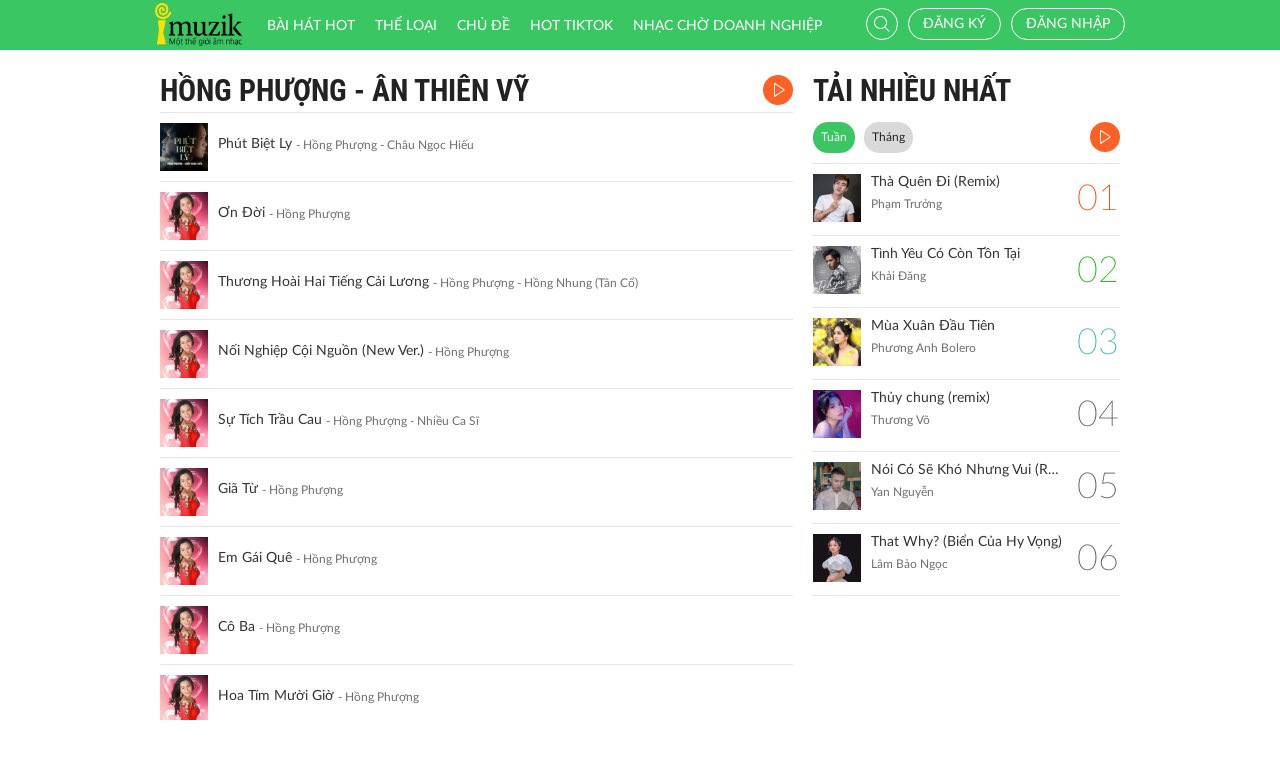

--- FILE ---
content_type: text/html; charset=UTF-8
request_url: http://imuzik.viettel.vn/bai-hat-cung-ca-si/ngau-hung-qua-cau-remix/1
body_size: 9156
content:
<!DOCTYPE html>
<html lang="vi">
    <head>
        <meta charset="UTF-8">
        <meta http-equiv="X-UA-Compatible" content="IE=edge">
        <meta content='width=device-width, initial-scale=1.0, maximum-scale=1.0, user-scalable=0' name='viewport' />
        <meta content="462996843754261" property="fb:app_id">
        <meta name = "format-detection" content = "telephone=no">
        <meta name="csrf-param" content="_csrf">
    <meta name="csrf-token" content="dU4tQ1pSeW9CJ3QUEjwsMBQnXyEOYS47QAxyJhMCHV0jeh5uaTwXVg==">
        <title>Hồng Phượng - Ân Thiên Vỹ</title>
        <link href="/css/bootstrap.min.css" rel="stylesheet">
<link href="/css/initialize.css" rel="stylesheet">
<link href="/css/imuzik.css?v=1.6" rel="stylesheet">
<link href="/css/jquery.mmenu.css" rel="stylesheet">
<link href="/css/jquery.jscrollpane.css" rel="stylesheet">
<link href="/css/owl.carousel.min.css" rel="stylesheet">
<link href="/css/font-awesome.css" rel="stylesheet">
<link href="/css/jquery.datetimepicker.css" rel="stylesheet">
<link href="/css/jquery-confirm.min.css" rel="stylesheet">
<link href="/css/coder-update.css?v=1.11" rel="stylesheet">        <!-- Global site tag (gtag.js) - Google Analytics -->
        <script async src="https://www.googletagmanager.com/gtag/js?id=UA-149136265-1"></script>
        <script>
            window.dataLayer = window.dataLayer || [];
            function gtag() {
                dataLayer.push(arguments);
            }
            gtag('js', new Date());

            gtag('config', 'UA-149136265-1');
        </script>
		<!-- Google Tag Manager -->
		<script>(function(w,d,s,l,i){w[l]=w[l]||[];w[l].push({'gtm.start':
		new Date().getTime(),event:'gtm.js'});var f=d.getElementsByTagName(s)[0],
		j=d.createElement(s),dl=l!='dataLayer'?'&l='+l:'';j.async=true;j.src=
		'https://www.googletagmanager.com/gtm.js?id='+i+dl;f.parentNode.insertBefore(j,f);
		})(window,document,'script','dataLayer','GTM-5JW8D9G');</script>
		<!-- End Google Tag Manager -->
    </head>
    <body>
                <div id="fb-root"></div>
        <div class="header navbar-fixed-top-mobile">
    <div class="container">
        <div class="row">

                        <nav class="navbar navbar-default navbar-imuzik">
                <!-- Brand and toggle get grouped for better mobile display -->
                <div class="navbar-header">
                                        <button type="button" class="navbar-toggle collapsed">
                        <span class="sr-only">Toggle navigation</span>
                        <span class="icon-bar"></span>
                        <span class="icon-bar"></span>
                        <span class="icon-bar"></span>
                    </button>
                    <a class="navbar-brand" href="/"><img alt="Brand" src="/images/chplay.png" height="43"></a>

                                        <a class="app-download-link" href="https://goo.gl/69CGKp">
                        <img src="/images/arrow-down.svg" style="height: 11px;margin-bottom: 2px;"> APP
                    </a>
                    <span class="search-mobile btn-search">
                        <i class="fa icon-search2"></i>
                    </span>
                </div>

                <ul class="nav navbar-nav navbar-right">
                                            <li>
                            <p class="txt-hide"><br></p>
                            <a href="javascript:void(0);" class="btn-imuzik link-01" id="main-msisdn-user" onclick="$('#id02').modal('show');">Đăng ký</a>
                            <p class="txt-hide">hoặc</p>
                        </li>
                        <li id="li-user-logout">
                            <a href="javascript:void(0);" class="link-01 user-login">Đăng nhập</a>
                        </li>
                                                            <li >
                        <a href="/menu-ca-nhan" class="text">

                                                    </a>
                    </li>
                    <div style="display: none;">
                        <input type="file" id="user-avatar-upload-mobile" accept="image/*"/>
                    </div>
                </ul>

                <!-- Collect the nav links, forms, and other content for toggling -->
                <div class="collapse navbar-collapse">
                    <div class="scroll-menu">
                        <ul class="nav navbar-nav anchor-change-1">
                                                                                                                <li class=""><a href="/bang-xep-hang"><i class="fa icon-broad"></i> Bài hát HOT</a></li>

                            
                            <li class="sang-tao"><a href="/bang-xep-hang?active=sang-tao"><i class="fa fa-music"></i> Sáng tạo</a></li>

                            <li class=""><a href="/the-loai"><i class="fa icon-music"></i> Thể loại</a></li>
                            <li class=""><a href="/chu-de"><i class="fa fa-sun-o"></i> Chủ đề</a></li>

                                                            <li class=""><a href="/hot-tiktok"><i class="fa icon-broad"></i>HOT TIKTOK</a></li>
                                                                                    <!--                                <li class="--><!--"><a href="/tin-tuc"><i class="fa icon-global"></i> Tin tức</a></li>-->
                                                        <!--                                <li class="--><!--"><a href="/huong-dan-su-dung"><i class="fa icon-faq"></i> Hướng dẫn</a></li>-->
                                                                                    <li class=" fb-box" >
                                <a class=" btn-fb" target="_blank" href="https://www.facebook.com/nhaccho.imuzik/?fref=ts" title="Imuzik Fanpage">
                                    <img width="20" class="" src="/images/fb-icon2x.png"/>Facebook
                                </a>
                            </li>
                            <li class=""><a href="https://doanhnghiep.imuzik.vn/" target="_blank"><i class="fa icon-broad"></i>Nhạc chờ doanh nghiệp</a></li>
                        </ul>
                        

                    </div>
                    <div class="navbar-right-tablet">
                        <div class="wrap-content">
                            <form id="search-nav-form" autocomplete="off" class="navbar-form pull-left" action="/search/index" method="get">
                                <div class="input-group">
                                    <span class="input-group-addon">
                                        <button type="submit" class="btn btn-default"><i class="fa icon-search2"></i></button>
                                    </span>
                                    <input id="keyword" name="k" type="search" class="form-control" value="" maxlength="50" placeholder="Nhập tên bài hát hoặc mã nhạc chờ..">
                                </div>
                            </form>
                            <span class="fa icon-on-off-search" title="Tìm kiếm"></span>
                        </div>
                    </div>

                </div><!-- /.navbar-collapse -->

                <div class="close-menu"></div>

            </nav>
        </div>
    </div>
</div>        <!--Popup confirm policy-->
        <div class="wrap-content">
            <div class="container">  
                <div class="row">    
                                                                                <div class="col-lg-8 col-md-8 col-sm-12 ">
    <div class="scroll mdl-1 mdl-songs">
        <div class="title">
            <samp href="javascript:void(0);" class="txt"> Hồng Phượng - Ân Thiên Vỹ</samp>
                            <a href="javascript:void(0);" class="bg-color-01 listen-all song-playlist listen-all2">
                    <i class="fa icon-play2"></i>
                </a>
                    </div>
                        <div class="media  " id="media-2159753"
         media_path="http://imedia.imuzik.com.vn/media2/songs/song/5c/cc/c5/691a82d6ca627.mp3">
        <div class="media-left">
            <a class="media-image" href="/bai-hat/pkdhhc4y-phut-biet-ly">
                <img class="media-object" src="http://imedia.imuzik.com.vn/media2/images/song/fb/47/7f/691a82d7556dd.jpg" width="48" alt="..." onerror="this.onerror=null;this.src='/images/4x4.png';">
                <span class="fa icon-playing"></span>
            </a>
        </div>
        <div class="media-body special-text">
            <div class="wrap-song">
                <a href="/bai-hat/pkdhhc4y-phut-biet-ly" class="song-name ellipsis" title="Phút Biệt Ly">Phút Biệt Ly</a>
                <span class="singer-name ellipsis" title="Hồng Phượng - Châu Ngọc Hiếu">Hồng Phượng - Châu Ngọc Hiếu</span>
            </div>
        </div>
<!--        <div class="media-right">
            <div class="right-info">
                <span class="viewer"><i class="fa icon-headphone"></i></span>
            </div>
        </div>-->
        <div class="link-more-mobile">
            <i class="fa icon-more"></i>
            <i class="fa fa-close"></i>
        </div>
        <div class="overlay">
            <a href="/bai-hat/pkdhhc4y-phut-biet-ly" class="bg-color-01 play-me" title="Play"><i class="fa icon-play2"></i></a>
            <a href="javascript:void(0);" class="bg-color-03 user" id="2159753" song_id="2159753">
                                    <i class="fa fa-heart-o" title="Thích"></i>
                 
            </a>
            <a title="Chia sẻ" name="fb_share" class="bg-color-05" href="https://facebook.com/sharer.php?u=imuzik.viettel.vn/bai-hat/pkdhhc4y-phut-biet-ly"><i class="fa icon-share"></i></a>
        </div>

    </div>
         <div class="media  " id="media-2159731"
         media_path="http://imedia.imuzik.com.vn/media2/songs/song/d9/e9/9d/6918901f32ce8.mp3">
        <div class="media-left">
            <a class="media-image" href="/bai-hat/on-doi">
                <img class="media-object" src="http://imedia.imuzik.com.vn/media2/images/song/07/22/20/69189020dea82.jpg" width="48" alt="..." onerror="this.onerror=null;this.src='/images/4x4.png';">
                <span class="fa icon-playing"></span>
            </a>
        </div>
        <div class="media-body special-text">
            <div class="wrap-song">
                <a href="/bai-hat/on-doi" class="song-name ellipsis" title="Ơn Đời">Ơn Đời</a>
                <span class="singer-name ellipsis" title="Hồng Phượng">Hồng Phượng</span>
            </div>
        </div>
<!--        <div class="media-right">
            <div class="right-info">
                <span class="viewer"><i class="fa icon-headphone"></i></span>
            </div>
        </div>-->
        <div class="link-more-mobile">
            <i class="fa icon-more"></i>
            <i class="fa fa-close"></i>
        </div>
        <div class="overlay">
            <a href="/bai-hat/on-doi" class="bg-color-01 play-me" title="Play"><i class="fa icon-play2"></i></a>
            <a href="javascript:void(0);" class="bg-color-03 user" id="2159731" song_id="2159731">
                                    <i class="fa fa-heart-o" title="Thích"></i>
                 
            </a>
            <a title="Chia sẻ" name="fb_share" class="bg-color-05" href="https://facebook.com/sharer.php?u=imuzik.viettel.vn/bai-hat/on-doi"><i class="fa icon-share"></i></a>
        </div>

    </div>
         <div class="media  " id="media-2159730"
         media_path="http://imedia.imuzik.com.vn/media2/songs/song/f2/90/0f/69188fcebb186.mp3">
        <div class="media-left">
            <a class="media-image" href="/bai-hat/p4zydrw8-thuong-hoai-hai-tieng-cai-luong">
                <img class="media-object" src="http://imedia.imuzik.com.vn/media2/images/song/df/d2/2d/69188fcf50369.jpg" width="48" alt="..." onerror="this.onerror=null;this.src='/images/4x4.png';">
                <span class="fa icon-playing"></span>
            </a>
        </div>
        <div class="media-body special-text">
            <div class="wrap-song">
                <a href="/bai-hat/p4zydrw8-thuong-hoai-hai-tieng-cai-luong" class="song-name ellipsis" title="Thương Hoài Hai Tiếng Cải Lương">Thương Hoài Hai Tiếng Cải Lương</a>
                <span class="singer-name ellipsis" title="Hồng Phượng - Hồng Nhung (Tân Cổ)">Hồng Phượng - Hồng Nhung (Tân Cổ)</span>
            </div>
        </div>
<!--        <div class="media-right">
            <div class="right-info">
                <span class="viewer"><i class="fa icon-headphone"></i></span>
            </div>
        </div>-->
        <div class="link-more-mobile">
            <i class="fa icon-more"></i>
            <i class="fa fa-close"></i>
        </div>
        <div class="overlay">
            <a href="/bai-hat/p4zydrw8-thuong-hoai-hai-tieng-cai-luong" class="bg-color-01 play-me" title="Play"><i class="fa icon-play2"></i></a>
            <a href="javascript:void(0);" class="bg-color-03 user" id="2159730" song_id="2159730">
                                    <i class="fa fa-heart-o" title="Thích"></i>
                 
            </a>
            <a title="Chia sẻ" name="fb_share" class="bg-color-05" href="https://facebook.com/sharer.php?u=imuzik.viettel.vn/bai-hat/p4zydrw8-thuong-hoai-hai-tieng-cai-luong"><i class="fa icon-share"></i></a>
        </div>

    </div>
         <div class="media  " id="media-2159729"
         media_path="http://imedia.imuzik.com.vn/media2/songs/song/9e/76/69/69188f6a0e3de.mp3">
        <div class="media-left">
            <a class="media-image" href="/bai-hat/noi-nghiep-coi-nguon-new-ver">
                <img class="media-object" src="http://imedia.imuzik.com.vn/media2/images/song/25/8c/c2/69188f6a88d3b.jpg" width="48" alt="..." onerror="this.onerror=null;this.src='/images/4x4.png';">
                <span class="fa icon-playing"></span>
            </a>
        </div>
        <div class="media-body special-text">
            <div class="wrap-song">
                <a href="/bai-hat/noi-nghiep-coi-nguon-new-ver" class="song-name ellipsis" title="Nối Nghiệp Cội Nguồn (New Ver.)">Nối Nghiệp Cội Nguồn (New Ver.)</a>
                <span class="singer-name ellipsis" title="Hồng Phượng">Hồng Phượng</span>
            </div>
        </div>
<!--        <div class="media-right">
            <div class="right-info">
                <span class="viewer"><i class="fa icon-headphone"></i></span>
            </div>
        </div>-->
        <div class="link-more-mobile">
            <i class="fa icon-more"></i>
            <i class="fa fa-close"></i>
        </div>
        <div class="overlay">
            <a href="/bai-hat/noi-nghiep-coi-nguon-new-ver" class="bg-color-01 play-me" title="Play"><i class="fa icon-play2"></i></a>
            <a href="javascript:void(0);" class="bg-color-03 user" id="2159729" song_id="2159729">
                                    <i class="fa fa-heart-o" title="Thích"></i>
                 
            </a>
            <a title="Chia sẻ" name="fb_share" class="bg-color-05" href="https://facebook.com/sharer.php?u=imuzik.viettel.vn/bai-hat/noi-nghiep-coi-nguon-new-ver"><i class="fa icon-share"></i></a>
        </div>

    </div>
         <div class="media  " id="media-2159728"
         media_path="http://imedia.imuzik.com.vn/media2/songs/song/cb/b3/3c/69188f1d68287.mp3">
        <div class="media-left">
            <a class="media-image" href="/bai-hat/vfxcnn9r-su-tich-trau-cau">
                <img class="media-object" src="http://imedia.imuzik.com.vn/media2/images/song/e3/fe/ee/69188f1e05ae7.jpg" width="48" alt="..." onerror="this.onerror=null;this.src='/images/4x4.png';">
                <span class="fa icon-playing"></span>
            </a>
        </div>
        <div class="media-body special-text">
            <div class="wrap-song">
                <a href="/bai-hat/vfxcnn9r-su-tich-trau-cau" class="song-name ellipsis" title="Sự Tích Trầu Cau">Sự Tích Trầu Cau</a>
                <span class="singer-name ellipsis" title="Hồng Phượng - Nhiều Ca Sĩ">Hồng Phượng - Nhiều Ca Sĩ</span>
            </div>
        </div>
<!--        <div class="media-right">
            <div class="right-info">
                <span class="viewer"><i class="fa icon-headphone"></i></span>
            </div>
        </div>-->
        <div class="link-more-mobile">
            <i class="fa icon-more"></i>
            <i class="fa fa-close"></i>
        </div>
        <div class="overlay">
            <a href="/bai-hat/vfxcnn9r-su-tich-trau-cau" class="bg-color-01 play-me" title="Play"><i class="fa icon-play2"></i></a>
            <a href="javascript:void(0);" class="bg-color-03 user" id="2159728" song_id="2159728">
                                    <i class="fa fa-heart-o" title="Thích"></i>
                 
            </a>
            <a title="Chia sẻ" name="fb_share" class="bg-color-05" href="https://facebook.com/sharer.php?u=imuzik.viettel.vn/bai-hat/vfxcnn9r-su-tich-trau-cau"><i class="fa icon-share"></i></a>
        </div>

    </div>
         <div class="media  " id="media-2159727"
         media_path="http://imedia.imuzik.com.vn/media2/songs/song/e9/fc/ce/69188d0dc475d.mp3">
        <div class="media-left">
            <a class="media-image" href="/bai-hat/98gxxkcz-gia-tu">
                <img class="media-object" src="http://imedia.imuzik.com.vn/media2/images/song/44/8f/f4/69188d0e312e7.jpg" width="48" alt="..." onerror="this.onerror=null;this.src='/images/4x4.png';">
                <span class="fa icon-playing"></span>
            </a>
        </div>
        <div class="media-body special-text">
            <div class="wrap-song">
                <a href="/bai-hat/98gxxkcz-gia-tu" class="song-name ellipsis" title="Giã Từ">Giã Từ</a>
                <span class="singer-name ellipsis" title="Hồng Phượng">Hồng Phượng</span>
            </div>
        </div>
<!--        <div class="media-right">
            <div class="right-info">
                <span class="viewer"><i class="fa icon-headphone"></i></span>
            </div>
        </div>-->
        <div class="link-more-mobile">
            <i class="fa icon-more"></i>
            <i class="fa fa-close"></i>
        </div>
        <div class="overlay">
            <a href="/bai-hat/98gxxkcz-gia-tu" class="bg-color-01 play-me" title="Play"><i class="fa icon-play2"></i></a>
            <a href="javascript:void(0);" class="bg-color-03 user" id="2159727" song_id="2159727">
                                    <i class="fa fa-heart-o" title="Thích"></i>
                 
            </a>
            <a title="Chia sẻ" name="fb_share" class="bg-color-05" href="https://facebook.com/sharer.php?u=imuzik.viettel.vn/bai-hat/98gxxkcz-gia-tu"><i class="fa icon-share"></i></a>
        </div>

    </div>
         <div class="media  " id="media-2159726"
         media_path="http://imedia.imuzik.com.vn/media2/songs/song/41/3d/d4/69188ccd07c62.mp3">
        <div class="media-left">
            <a class="media-image" href="/bai-hat/bcxtnfhp-em-gai-que">
                <img class="media-object" src="http://imedia.imuzik.com.vn/media2/images/song/c1/43/3c/69188ccd70ca1.jpg" width="48" alt="..." onerror="this.onerror=null;this.src='/images/4x4.png';">
                <span class="fa icon-playing"></span>
            </a>
        </div>
        <div class="media-body special-text">
            <div class="wrap-song">
                <a href="/bai-hat/bcxtnfhp-em-gai-que" class="song-name ellipsis" title="Em Gái Quê">Em Gái Quê</a>
                <span class="singer-name ellipsis" title="Hồng Phượng">Hồng Phượng</span>
            </div>
        </div>
<!--        <div class="media-right">
            <div class="right-info">
                <span class="viewer"><i class="fa icon-headphone"></i></span>
            </div>
        </div>-->
        <div class="link-more-mobile">
            <i class="fa icon-more"></i>
            <i class="fa fa-close"></i>
        </div>
        <div class="overlay">
            <a href="/bai-hat/bcxtnfhp-em-gai-que" class="bg-color-01 play-me" title="Play"><i class="fa icon-play2"></i></a>
            <a href="javascript:void(0);" class="bg-color-03 user" id="2159726" song_id="2159726">
                                    <i class="fa fa-heart-o" title="Thích"></i>
                 
            </a>
            <a title="Chia sẻ" name="fb_share" class="bg-color-05" href="https://facebook.com/sharer.php?u=imuzik.viettel.vn/bai-hat/bcxtnfhp-em-gai-que"><i class="fa icon-share"></i></a>
        </div>

    </div>
         <div class="media  " id="media-2159725"
         media_path="http://imedia.imuzik.com.vn/media2/songs/song/12/09/91/69188c852d69b.mp3">
        <div class="media-left">
            <a class="media-image" href="/bai-hat/tkxtyb2b-co-ba">
                <img class="media-object" src="http://imedia.imuzik.com.vn/media2/images/song/62/f9/96/69188c8888e12.jpg" width="48" alt="..." onerror="this.onerror=null;this.src='/images/4x4.png';">
                <span class="fa icon-playing"></span>
            </a>
        </div>
        <div class="media-body special-text">
            <div class="wrap-song">
                <a href="/bai-hat/tkxtyb2b-co-ba" class="song-name ellipsis" title="Cô Ba">Cô Ba</a>
                <span class="singer-name ellipsis" title="Hồng Phượng">Hồng Phượng</span>
            </div>
        </div>
<!--        <div class="media-right">
            <div class="right-info">
                <span class="viewer"><i class="fa icon-headphone"></i></span>
            </div>
        </div>-->
        <div class="link-more-mobile">
            <i class="fa icon-more"></i>
            <i class="fa fa-close"></i>
        </div>
        <div class="overlay">
            <a href="/bai-hat/tkxtyb2b-co-ba" class="bg-color-01 play-me" title="Play"><i class="fa icon-play2"></i></a>
            <a href="javascript:void(0);" class="bg-color-03 user" id="2159725" song_id="2159725">
                                    <i class="fa fa-heart-o" title="Thích"></i>
                 
            </a>
            <a title="Chia sẻ" name="fb_share" class="bg-color-05" href="https://facebook.com/sharer.php?u=imuzik.viettel.vn/bai-hat/tkxtyb2b-co-ba"><i class="fa icon-share"></i></a>
        </div>

    </div>
         <div class="media  " id="media-2159724"
         media_path="http://imedia.imuzik.com.vn/media2/songs/song/f0/4d/df/69188c32e5961.mp3">
        <div class="media-left">
            <a class="media-image" href="/bai-hat/hoa-tim-muoi-gio">
                <img class="media-object" src="http://imedia.imuzik.com.vn/media2/images/song/08/25/50/69188c33836b0.jpg" width="48" alt="..." onerror="this.onerror=null;this.src='/images/4x4.png';">
                <span class="fa icon-playing"></span>
            </a>
        </div>
        <div class="media-body special-text">
            <div class="wrap-song">
                <a href="/bai-hat/hoa-tim-muoi-gio" class="song-name ellipsis" title="Hoa Tím Mười Giờ">Hoa Tím Mười Giờ</a>
                <span class="singer-name ellipsis" title="Hồng Phượng">Hồng Phượng</span>
            </div>
        </div>
<!--        <div class="media-right">
            <div class="right-info">
                <span class="viewer"><i class="fa icon-headphone"></i></span>
            </div>
        </div>-->
        <div class="link-more-mobile">
            <i class="fa icon-more"></i>
            <i class="fa fa-close"></i>
        </div>
        <div class="overlay">
            <a href="/bai-hat/hoa-tim-muoi-gio" class="bg-color-01 play-me" title="Play"><i class="fa icon-play2"></i></a>
            <a href="javascript:void(0);" class="bg-color-03 user" id="2159724" song_id="2159724">
                                    <i class="fa fa-heart-o" title="Thích"></i>
                 
            </a>
            <a title="Chia sẻ" name="fb_share" class="bg-color-05" href="https://facebook.com/sharer.php?u=imuzik.viettel.vn/bai-hat/hoa-tim-muoi-gio"><i class="fa icon-share"></i></a>
        </div>

    </div>
         <div class="media  " id="media-2159723"
         media_path="http://imedia.imuzik.com.vn/media2/songs/song/8b/73/38/69188bf1307c5.mp3">
        <div class="media-left">
            <a class="media-image" href="/bai-hat/n2pnbxrh-mai-nay">
                <img class="media-object" src="http://imedia.imuzik.com.vn/media2/images/song/d3/98/8d/69188bf1b95d5.jpg" width="48" alt="..." onerror="this.onerror=null;this.src='/images/4x4.png';">
                <span class="fa icon-playing"></span>
            </a>
        </div>
        <div class="media-body special-text">
            <div class="wrap-song">
                <a href="/bai-hat/n2pnbxrh-mai-nay" class="song-name ellipsis" title="Mai Này">Mai Này</a>
                <span class="singer-name ellipsis" title="Hồng Phượng">Hồng Phượng</span>
            </div>
        </div>
<!--        <div class="media-right">
            <div class="right-info">
                <span class="viewer"><i class="fa icon-headphone"></i></span>
            </div>
        </div>-->
        <div class="link-more-mobile">
            <i class="fa icon-more"></i>
            <i class="fa fa-close"></i>
        </div>
        <div class="overlay">
            <a href="/bai-hat/n2pnbxrh-mai-nay" class="bg-color-01 play-me" title="Play"><i class="fa icon-play2"></i></a>
            <a href="javascript:void(0);" class="bg-color-03 user" id="2159723" song_id="2159723">
                                    <i class="fa fa-heart-o" title="Thích"></i>
                 
            </a>
            <a title="Chia sẻ" name="fb_share" class="bg-color-05" href="https://facebook.com/sharer.php?u=imuzik.viettel.vn/bai-hat/n2pnbxrh-mai-nay"><i class="fa icon-share"></i></a>
        </div>

    </div>
         <div class="media  " id="media-2159722"
         media_path="http://imedia.imuzik.com.vn/media2/songs/song/82/dd/d8/69188bb5e0675.mp3">
        <div class="media-left">
            <a class="media-image" href="/bai-hat/con-thuong-sac-hoa-chung-tinh">
                <img class="media-object" src="http://imedia.imuzik.com.vn/media2/images/song/56/85/55/69188bb678193.jpg" width="48" alt="..." onerror="this.onerror=null;this.src='/images/4x4.png';">
                <span class="fa icon-playing"></span>
            </a>
        </div>
        <div class="media-body special-text">
            <div class="wrap-song">
                <a href="/bai-hat/con-thuong-sac-hoa-chung-tinh" class="song-name ellipsis" title="Còn Thương Sắc Hoa Chung Tình">Còn Thương Sắc Hoa Chung Tình</a>
                <span class="singer-name ellipsis" title="Hồng Phượng">Hồng Phượng</span>
            </div>
        </div>
<!--        <div class="media-right">
            <div class="right-info">
                <span class="viewer"><i class="fa icon-headphone"></i></span>
            </div>
        </div>-->
        <div class="link-more-mobile">
            <i class="fa icon-more"></i>
            <i class="fa fa-close"></i>
        </div>
        <div class="overlay">
            <a href="/bai-hat/con-thuong-sac-hoa-chung-tinh" class="bg-color-01 play-me" title="Play"><i class="fa icon-play2"></i></a>
            <a href="javascript:void(0);" class="bg-color-03 user" id="2159722" song_id="2159722">
                                    <i class="fa fa-heart-o" title="Thích"></i>
                 
            </a>
            <a title="Chia sẻ" name="fb_share" class="bg-color-05" href="https://facebook.com/sharer.php?u=imuzik.viettel.vn/bai-hat/con-thuong-sac-hoa-chung-tinh"><i class="fa icon-share"></i></a>
        </div>

    </div>
         <div class="media  " id="media-2159721"
         media_path="http://imedia.imuzik.com.vn/media2/songs/song/aa/cb/ba/69188b75aa658.mp3">
        <div class="media-left">
            <a class="media-image" href="/bai-hat/anh-thuong-nguoi-khac">
                <img class="media-object" src="http://imedia.imuzik.com.vn/media2/images/song/d6/4c/cd/69188b762ad37.jpg" width="48" alt="..." onerror="this.onerror=null;this.src='/images/4x4.png';">
                <span class="fa icon-playing"></span>
            </a>
        </div>
        <div class="media-body special-text">
            <div class="wrap-song">
                <a href="/bai-hat/anh-thuong-nguoi-khac" class="song-name ellipsis" title="Anh Thương Người Khác">Anh Thương Người Khác</a>
                <span class="singer-name ellipsis" title="Hồng Phượng">Hồng Phượng</span>
            </div>
        </div>
<!--        <div class="media-right">
            <div class="right-info">
                <span class="viewer"><i class="fa icon-headphone"></i></span>
            </div>
        </div>-->
        <div class="link-more-mobile">
            <i class="fa icon-more"></i>
            <i class="fa fa-close"></i>
        </div>
        <div class="overlay">
            <a href="/bai-hat/anh-thuong-nguoi-khac" class="bg-color-01 play-me" title="Play"><i class="fa icon-play2"></i></a>
            <a href="javascript:void(0);" class="bg-color-03 user" id="2159721" song_id="2159721">
                                    <i class="fa fa-heart-o" title="Thích"></i>
                 
            </a>
            <a title="Chia sẻ" name="fb_share" class="bg-color-05" href="https://facebook.com/sharer.php?u=imuzik.viettel.vn/bai-hat/anh-thuong-nguoi-khac"><i class="fa icon-share"></i></a>
        </div>

    </div>
         <div class="media  " id="media-2159454"
         media_path="http://imedia.imuzik.com.vn/media2/songs/song/43/d3/34/6900602868bd6.mp3">
        <div class="media-left">
            <a class="media-image" href="/bai-hat/px7xw2ct-su-tich-trau-cau">
                <img class="media-object" src="http://imedia.imuzik.com.vn/media2/images/song/e5/9e/ee/69006028ca663.jpg" width="48" alt="..." onerror="this.onerror=null;this.src='/images/4x4.png';">
                <span class="fa icon-playing"></span>
            </a>
        </div>
        <div class="media-body special-text">
            <div class="wrap-song">
                <a href="/bai-hat/px7xw2ct-su-tich-trau-cau" class="song-name ellipsis" title="Sự Tích Trầu Cau">Sự Tích Trầu Cau</a>
                <span class="singer-name ellipsis" title="Nhiều ca sĩ">Nhiều ca sĩ</span>
            </div>
        </div>
<!--        <div class="media-right">
            <div class="right-info">
                <span class="viewer"><i class="fa icon-headphone"></i></span>
            </div>
        </div>-->
        <div class="link-more-mobile">
            <i class="fa icon-more"></i>
            <i class="fa fa-close"></i>
        </div>
        <div class="overlay">
            <a href="/bai-hat/px7xw2ct-su-tich-trau-cau" class="bg-color-01 play-me" title="Play"><i class="fa icon-play2"></i></a>
            <a href="javascript:void(0);" class="bg-color-03 user" id="2159454" song_id="2159454">
                                    <i class="fa fa-heart-o" title="Thích"></i>
                 
            </a>
            <a title="Chia sẻ" name="fb_share" class="bg-color-05" href="https://facebook.com/sharer.php?u=imuzik.viettel.vn/bai-hat/px7xw2ct-su-tich-trau-cau"><i class="fa icon-share"></i></a>
        </div>

    </div>
         <div class="media  " id="media-2159335"
         media_path="http://imedia.imuzik.com.vn/media2/songs/song/e2/e8/8e/68d2548d35b37.mp3">
        <div class="media-left">
            <a class="media-image" href="/bai-hat/fnh49pfl-thuong-hoai-hai-tieng-cai-luong">
                <img class="media-object" src="http://imedia.imuzik.com.vn/media2/images/song/a7/ac/ca/68d2548d941e4.jpg" width="48" alt="..." onerror="this.onerror=null;this.src='/images/4x4.png';">
                <span class="fa icon-playing"></span>
            </a>
        </div>
        <div class="media-body special-text">
            <div class="wrap-song">
                <a href="/bai-hat/fnh49pfl-thuong-hoai-hai-tieng-cai-luong" class="song-name ellipsis" title="Thương Hoài Hai Tiếng Cải Lương">Thương Hoài Hai Tiếng Cải Lương</a>
                <span class="singer-name ellipsis" title="Nhiều Ca Sĩ - Hồng Phượng">Nhiều Ca Sĩ - Hồng Phượng</span>
            </div>
        </div>
<!--        <div class="media-right">
            <div class="right-info">
                <span class="viewer"><i class="fa icon-headphone"></i></span>
            </div>
        </div>-->
        <div class="link-more-mobile">
            <i class="fa icon-more"></i>
            <i class="fa fa-close"></i>
        </div>
        <div class="overlay">
            <a href="/bai-hat/fnh49pfl-thuong-hoai-hai-tieng-cai-luong" class="bg-color-01 play-me" title="Play"><i class="fa icon-play2"></i></a>
            <a href="javascript:void(0);" class="bg-color-03 user" id="2159335" song_id="2159335">
                                    <i class="fa fa-heart-o" title="Thích"></i>
                 
            </a>
            <a title="Chia sẻ" name="fb_share" class="bg-color-05" href="https://facebook.com/sharer.php?u=imuzik.viettel.vn/bai-hat/fnh49pfl-thuong-hoai-hai-tieng-cai-luong"><i class="fa icon-share"></i></a>
        </div>

    </div>
         <div class="media  " id="media-2159197"
         media_path="http://imedia.imuzik.com.vn/media2/songs/song/a9/9d/da/68cbd0aebd217.mp3">
        <div class="media-left">
            <a class="media-image" href="/bai-hat/hoi-nguoi-nam-trong-long-dat">
                <img class="media-object" src="http://imedia.imuzik.com.vn/media2/images/song/66/9f/f6/68cbd0af1e109.jpg" width="48" alt="..." onerror="this.onerror=null;this.src='/images/4x4.png';">
                <span class="fa icon-playing"></span>
            </a>
        </div>
        <div class="media-body special-text">
            <div class="wrap-song">
                <a href="/bai-hat/hoi-nguoi-nam-trong-long-dat" class="song-name ellipsis" title="Hỡi Người Nằm Trong Lòng Đất">Hỡi Người Nằm Trong Lòng Đất</a>
                <span class="singer-name ellipsis" title="Hồng Phượng">Hồng Phượng</span>
            </div>
        </div>
<!--        <div class="media-right">
            <div class="right-info">
                <span class="viewer"><i class="fa icon-headphone"></i></span>
            </div>
        </div>-->
        <div class="link-more-mobile">
            <i class="fa icon-more"></i>
            <i class="fa fa-close"></i>
        </div>
        <div class="overlay">
            <a href="/bai-hat/hoi-nguoi-nam-trong-long-dat" class="bg-color-01 play-me" title="Play"><i class="fa icon-play2"></i></a>
            <a href="javascript:void(0);" class="bg-color-03 user" id="2159197" song_id="2159197">
                                    <i class="fa fa-heart-o" title="Thích"></i>
                 
            </a>
            <a title="Chia sẻ" name="fb_share" class="bg-color-05" href="https://facebook.com/sharer.php?u=imuzik.viettel.vn/bai-hat/hoi-nguoi-nam-trong-long-dat"><i class="fa icon-share"></i></a>
        </div>

    </div>
                             <div class="load-more">
                                            <a class="jscroll-next-default" href="/bai-hat-cung-ca-si/ngau-hung-qua-cau-remix/2?page=2&listen="><i class="fa fa-angle-down"></i></a>
                                       </div>
                            </div>

    <div class="pagging hide-pagging">
        <ul class="pager text-left"><li class="active"><a href="/bai-hat-cung-ca-si/ngau-hung-qua-cau-remix/1?page=1" data-page="0">1</a></li>
<li><a href="/bai-hat-cung-ca-si/ngau-hung-qua-cau-remix/1?page=2" data-page="1">2</a></li>
<li><a href="/bai-hat-cung-ca-si/ngau-hung-qua-cau-remix/1?page=3" data-page="2">3</a></li>
<li><a href="/bai-hat-cung-ca-si/ngau-hung-qua-cau-remix/1?page=4" data-page="3">4</a></li>
<li><a href="/bai-hat-cung-ca-si/ngau-hung-qua-cau-remix/1?page=5" data-page="4">5</a></li>
<li><a href="/bai-hat-cung-ca-si/ngau-hung-qua-cau-remix/1?page=2" data-page="1">Tiếp</a></li>
<li class="last"><a href="/bai-hat-cung-ca-si/ngau-hung-qua-cau-remix/1?page=10" data-page="9">Cuối</a></li></ul>    </div>
</div>
    <div class="col-lg-4 col-md-4  col-sm-12">
            <div class="mdl-1 mdl-billboard">
        <div class="title ellipsis"> 
            <a href="/bang-xep-hang" class="txt"> TẢI NHIỀU NHẤT</a>
        </div>    
        <!-- Nav tabs -->    
        <ul class="nav nav-pills" role="tablist">
                            <li class="active"><a href="#week" role="tab" data-toggle="tab">Tuần</a></li>
                                        <li class=""><a href="#month" role="tab" data-toggle="tab">Tháng</a></li>
                                            </ul>
        <!-- Tab panes -->
        <div class="tab-content">
                                                
                    <div role="tabpanel" class="tab-pane active" id="week">  
                        <a href="/song/down?id=week&listen=true" class="bg-color-01 listen-all listen-all2" style="top: 72px;">
                            <i class="fa icon-play2"></i>
                        </a>
                        <div>
                                <div class="media">
        <div class="media-left">
            <a href="/bai-hat/rp8rybjc-tha-quen-di-remix">
                <img class="media-object" src="http://imedia.imuzik.com.vn/media2/images/song/19/5f/f1/5cbd333fb049e.jpg" width="48" alt="..." onerror="this.onerror=null;this.src='/images/4x4.png';">
            </a>
        </div>
        <div class="media-body">
            <a href="/bai-hat/rp8rybjc-tha-quen-di-remix" class="song-name ellipsis" title="Thà Quên Đi (Remix)">Thà Quên Đi (Remix)</a>
            <p class="singer-name ellipsis" title="Phạm Trưởng">Phạm Trưởng</p>
        </div>
        <div class="media-right text-danger">01</div>
    </div>
    <div class="media">
        <div class="media-left">
            <a href="/bai-hat/tinh-yeu-co-con-ton-tai">
                <img class="media-object" src="http://imedia.imuzik.com.vn/media2/images/song/a4/a6/6a/5e87fcc8c9b18.jpg" width="48" alt="..." onerror="this.onerror=null;this.src='/images/4x4.png';">
            </a>
        </div>
        <div class="media-body">
            <a href="/bai-hat/tinh-yeu-co-con-ton-tai" class="song-name ellipsis" title="Tình Yêu Có Còn Tồn Tại">Tình Yêu Có Còn Tồn Tại</a>
            <p class="singer-name ellipsis" title="Khải Đăng">Khải Đăng</p>
        </div>
        <div class="media-right text-success">02</div>
    </div>
    <div class="media">
        <div class="media-left">
            <a href="/bai-hat/3vrymf4h-mua-xuan-dau-tien">
                <img class="media-object" src="http://imedia.imuzik.com.vn/media2/images/song/40/66/64/5c6141715093a.jpg" width="48" alt="..." onerror="this.onerror=null;this.src='/images/4x4.png';">
            </a>
        </div>
        <div class="media-body">
            <a href="/bai-hat/3vrymf4h-mua-xuan-dau-tien" class="song-name ellipsis" title="Mùa Xuân Đầu Tiên">Mùa Xuân Đầu Tiên</a>
            <p class="singer-name ellipsis" title="Phương Anh Bolero">Phương Anh Bolero</p>
        </div>
        <div class="media-right text-primary">03</div>
    </div>
    <div class="media">
        <div class="media-left">
            <a href="/bai-hat/thuy-chung-remix">
                <img class="media-object" src="http://imedia.imuzik.com.vn/media2/images/song/dd/62/2d/640ecd85c7357.png" width="48" alt="..." onerror="this.onerror=null;this.src='/images/4x4.png';">
            </a>
        </div>
        <div class="media-body">
            <a href="/bai-hat/thuy-chung-remix" class="song-name ellipsis" title="Thủy chung (remix)">Thủy chung (remix)</a>
            <p class="singer-name ellipsis" title="Thương Võ">Thương Võ</p>
        </div>
        <div class="media-right">04</div>
    </div>
    <div class="media">
        <div class="media-left">
            <a href="/bai-hat/noi-co-se-kho-nhung-vui-remix">
                <img class="media-object" src="http://imedia.imuzik.com.vn/media2/images/song/d7/74/4d/61ad7baceb3d6.jpg" width="48" alt="..." onerror="this.onerror=null;this.src='/images/4x4.png';">
            </a>
        </div>
        <div class="media-body">
            <a href="/bai-hat/noi-co-se-kho-nhung-vui-remix" class="song-name ellipsis" title="Nói Có Sẽ Khó Nhưng Vui (Remix)">Nói Có Sẽ Khó Nhưng Vui (Remix)</a>
            <p class="singer-name ellipsis" title="Yan Nguyễn">Yan Nguyễn</p>
        </div>
        <div class="media-right">05</div>
    </div>
    <div class="media">
        <div class="media-left">
            <a href="/bai-hat/that-why-bien-cua-hy-vong">
                <img class="media-object" src="http://imedia.imuzik.com.vn/media2/images/song/52/94/45/63c0bcf8a2967.jpg" width="48" alt="..." onerror="this.onerror=null;this.src='/images/4x4.png';">
            </a>
        </div>
        <div class="media-body">
            <a href="/bai-hat/that-why-bien-cua-hy-vong" class="song-name ellipsis" title="That Why? (Biển Của Hy Vọng)">That Why? (Biển Của Hy Vọng)</a>
            <p class="singer-name ellipsis" title="Lâm Bảo Ngọc">Lâm Bảo Ngọc</p>
        </div>
        <div class="media-right">06</div>
    </div>
                        </div>
                    </div>
                                                                                    
                    <div role="tabpanel" class="tab-pane " id="month">  
                        <a href="/song/down?id=month&listen=true" class="bg-color-01 listen-all listen-all2" style="top: 72px;">
                            <i class="fa icon-play2"></i>
                        </a>
                        <div>
                                <div class="media">
        <div class="media-left">
            <a href="/bai-hat/chung-ta-khong-con-chung-ta">
                <img class="media-object" src="http://imedia.imuzik.com.vn/media2/images/song/f9/ea/af/61765028255e4.png" width="48" alt="..." onerror="this.onerror=null;this.src='/images/4x4.png';">
            </a>
        </div>
        <div class="media-body">
            <a href="/bai-hat/chung-ta-khong-con-chung-ta" class="song-name ellipsis" title="Chúng Ta Không Còn Chúng Ta">Chúng Ta Không Còn Chúng Ta</a>
            <p class="singer-name ellipsis" title="Phạm Quỳnh Anh">Phạm Quỳnh Anh</p>
        </div>
        <div class="media-right text-danger">01</div>
    </div>
    <div class="media">
        <div class="media-left">
            <a href="/bai-hat/eo-le-cuoc-tinh-1K9YMSZ0">
                <img class="media-object" src="http://imedia.imuzik.com.vn/media1/images/singer/7f/01/17/a81766f43bd6415e045a23195f2108738f388826.jpg" width="48" alt="..." onerror="this.onerror=null;this.src='/images/4x4.png';">
            </a>
        </div>
        <div class="media-body">
            <a href="/bai-hat/eo-le-cuoc-tinh-1K9YMSZ0" class="song-name ellipsis" title="Éo le cuộc tình">Éo le cuộc tình</a>
            <p class="singer-name ellipsis" title="Dương Ngọc Thái">Dương Ngọc Thái</p>
        </div>
        <div class="media-right text-success">02</div>
    </div>
    <div class="media">
        <div class="media-left">
            <a href="/bai-hat/tet-dau-cung-la-nha">
                <img class="media-object" src="http://imedia.imuzik.com.vn/media2/images/song/be/80/0b/5e1edc632cc8c.png" width="48" alt="..." onerror="this.onerror=null;this.src='/images/4x4.png';">
            </a>
        </div>
        <div class="media-body">
            <a href="/bai-hat/tet-dau-cung-la-nha" class="song-name ellipsis" title="Tết Đâu Cũng Là Nhà">Tết Đâu Cũng Là Nhà</a>
            <p class="singer-name ellipsis" title="Bích Phương">Bích Phương</p>
        </div>
        <div class="media-right text-primary">03</div>
    </div>
    <div class="media">
        <div class="media-left">
            <a href="/bai-hat/ai-cung-em">
                <img class="media-object" src="http://imedia.imuzik.com.vn/media2/images/song/f2/9f/ff/65d2d78172087.png" width="48" alt="..." onerror="this.onerror=null;this.src='/images/4x4.png';">
            </a>
        </div>
        <div class="media-body">
            <a href="/bai-hat/ai-cung-em" class="song-name ellipsis" title="Ai Cùng Em">Ai Cùng Em</a>
            <p class="singer-name ellipsis" title="Phúc Hoàng">Phúc Hoàng</p>
        </div>
        <div class="media-right">04</div>
    </div>
    <div class="media">
        <div class="media-left">
            <a href="/bai-hat/4vpt9brd-mo-mot-giac-mo">
                <img class="media-object" src="http://imedia.imuzik.com.vn/media2/images/song/ea/f6/6e/65e52b4631a46.jpg" width="48" alt="..." onerror="this.onerror=null;this.src='/images/4x4.png';">
            </a>
        </div>
        <div class="media-body">
            <a href="/bai-hat/4vpt9brd-mo-mot-giac-mo" class="song-name ellipsis" title="Mơ Một Giấc Mơ">Mơ Một Giấc Mơ</a>
            <p class="singer-name ellipsis" title="Nguyễn Đình Vũ - Tăng Phúc">Nguyễn Đình Vũ - Tăng Phúc</p>
        </div>
        <div class="media-right">05</div>
    </div>
    <div class="media">
        <div class="media-left">
            <a href="/bai-hat/di-khap-the-gian-khong-ai-tot-bang-me">
                <img class="media-object" src="http://imedia.imuzik.com.vn/media1/images/singer/90/73/39/52a978a142b75.jpg" width="48" alt="..." onerror="this.onerror=null;this.src='/images/4x4.png';">
            </a>
        </div>
        <div class="media-body">
            <a href="/bai-hat/di-khap-the-gian-khong-ai-tot-bang-me" class="song-name ellipsis" title="Đi khắp thế gian không ai tốt bằng mẹ">Đi khắp thế gian không ai tốt bằng mẹ</a>
            <p class="singer-name ellipsis" title="Công Lý">Công Lý</p>
        </div>
        <div class="media-right">06</div>
    </div>
    <div class="media">
        <div class="media-left">
            <a href="/bai-hat/tung-yeu">
                <img class="media-object" src="http://imedia.imuzik.com.vn/media2/images/song/0e/d2/20/5d2c2586971a7.jpg" width="48" alt="..." onerror="this.onerror=null;this.src='/images/4x4.png';">
            </a>
        </div>
        <div class="media-body">
            <a href="/bai-hat/tung-yeu" class="song-name ellipsis" title="Từng yêu">Từng yêu</a>
            <p class="singer-name ellipsis" title="Phan Duy Anh">Phan Duy Anh</p>
        </div>
        <div class="media-right">07</div>
    </div>
    <div class="media">
        <div class="media-left">
            <a href="/bai-hat/khuc-xuan">
                <img class="media-object" src="http://imedia.imuzik.com.vn/media1/images/singer/7c/8a/a7/5a9226b20569b69986f490a8ae283cf4e7133b53.jpg" width="48" alt="..." onerror="this.onerror=null;this.src='/images/4x4.png';">
            </a>
        </div>
        <div class="media-body">
            <a href="/bai-hat/khuc-xuan" class="song-name ellipsis" title="Khúc Xuân">Khúc Xuân</a>
            <p class="singer-name ellipsis" title="Đinh Mạnh Ninh - Thùy Chi">Đinh Mạnh Ninh - Thùy Chi</p>
        </div>
        <div class="media-right">08</div>
    </div>
                        </div>
                    </div>
                                                                                                                </div>            
    </div>
            </div>
                    <input type="hidden" id="user_logined" value=""/>
                    <input type="hidden" id="crbt_status" value="0"/>
                </div>
            </div>
            <div class="footer">
    <div class="container">
        <div class="row">
            <div class="col-md-12">
                <div class="control-social">
                    <a target="_blank"
                        href="https://www.facebook.com/nhaccho.imuzik/?fref=ts"
                        title="Fanpage"><img src="/images/facebook.png" /></a>
                    <a href='http://online.gov.vn/Home/WebDetails/60703'><img height="50px" alt='' title=''
                            src='/images/bct.png' /></a>
                </div>
                <p class="link">
                    <a href="/">Trang chủ</a>
                    <a href="/huong-dan/gioi-thieu">Giới thiệu</a>
                    <a href="/huong-dan/dieu-khoan-su-dung">Điều khoản sử dụng</a>
                                            <a href="javascript:void(0);" class="user">Góp ý/Báo lỗi</a>
                                        <a href="/huong-dan/cau-hoi-thuong-gap">Câu hỏi thường gặp</a>
                </p>
                <p class="text-copyright">
                    <span class="text-copyright">Copyright © Imuzik.</span> Đơn vị chủ quản: Tập đoàn Công nghiệp - Viễn
                    thông Quân đội Viettel .<br>

                </p>
            </div>
        </div>
    </div>
</div> 
        </div>
        <div class="modal" role="dialog" id="modal-popup">
    <div class="modal-dialog modal-sm" role="document">
        <div class="modal-content mdl-1 mdl-form">
            <div class="modal-body">
                <h5 class="title-4 ellipsis">Linh hồn tượng đá saphia</h5>
                <div class="function-user">
                    <a href="#" class="bg-color-02"><i class="fa icon-download"></i> Tải</a>
                    <a href="#" class="bg-color-03"><i class="fa fa-heart-o"></i> Thích</a>
                    <a href="#" class="bg-color-05"><i class="fa icon-share"></i> Chia sẻ</a>
                </div>
            </div>
        </div>
    </div>
</div>

<!--BOXSEARH-->
<div class="popup-search">
    <div class="box-search">
        <a href=" javascript:void(0); " class="pull-right" id="closeBox"><i class="fa icon-delete"></i></a>
        <a href=" javascript:void(0); " class="pull-left" id="clearSuggess"><i class="fa icon-refresh"></i></a>
        <div class="box-search-content">
            <input type="search" id="keywordMobile" maxlength="50" name="k"
                   placeholder="Nhập tên bài hát hoặc mã nhạc chờ.." class="ipt-search">
        </div>
    </div>
    <div class="box-search-suggess">
        <div class="scroll-content-search">
            <ul id="contentSuggess">

            </ul>
        </div>

        
        <div id="hot-keywords-box" class="">
                            <h5>Top Từ Khóa</h5>
                <ul id="hot-keywords-list">

                                            <li>
                            <a href="/tim-kiem?k=h%E1%BB%93ng+nhan"
                               title="hồng nhan" class="txt-song">
                                                                      hồng nhan                            </a>
                        </li>
                                            <li>
                            <a href="/tim-kiem?k=Ai+l%C3%A0+ng%C6%B0%E1%BB%9Di+th%C6%B0%C6%A1ng+em"
                               title="Ai là người thương em" class="txt-song">
                                                                      Ai là người thương em                            </a>
                        </li>
                                            <li>
                            <a href="/tim-kiem?k=Tu%E1%BA%A7n+hung+remix"
                               title="Tuần hung remix" class="txt-song">
                                                                      Tuần hung remix                            </a>
                        </li>
                                            <li>
                            <a href="/tim-kiem?k=Xin+L%C3%A0m+Ng%C6%B0%E1%BB%9Di+Xa+L%E1%BA%A1"
                               title="Xin Làm Người Xa Lạ" class="txt-song">
                                                                      Xin Làm Người Xa Lạ                            </a>
                        </li>
                                            <li>
                            <a href="/tim-kiem?k=Duy+m%E1%BA%A1nh"
                               title="Duy mạnh" class="txt-song">
                                                                      Duy mạnh                            </a>
                        </li>
                    
                </ul>
                <div class="clearfix"></div>
                                </div>

    </div>
</div>

<!--------Modal login------>
<div id="id01" class="modal-login"></div>
<!--------Modal register------>
<div id="id02" class="modal-login">
    <form class="form-horizontal modal-content animate">
        <h2>Đăng ký</h2>
        <p>Để đăng ký, Quý khách vui lòng soạn tin <span style="color: black">MK</span> gửi <span style="color: black">1221</span>
            <span style="color: black">(miễn phí)</span> để lấy mật khẩu và thực hiện đăng nhập</p>
        <div class="form-group">
            <div class="col-sm-12 text-right">
                <span class="btn" onclick="hideModal('id02');">Hủy bỏ</span>
                <button type="button" class="btn btn-imuzik" onclick="registerLogin();">Đăng nhập</button>
            </div>
        </div>
    </form>
</div>

<!--------Modal package------>
<div id="id03" class="modal-login">
    <form class="form-horizontal modal-content animate">
        <h2>Đăng ký dịch vụ nhạc chờ</h2>
        <p>Xin chào , Quý khách
            chưa đăng ký dịch vụ nhạc chờ Imuzik, thực hiện đăng ký để có thể tải/tặng nhạc chờ!</p>
        <div class="form-group">
            <div class="col-sm-12">
                <button type="button" class="btn btn-imuzik user" onclick="crbtRegister(1);">Đăng ký</button>
                <span class="btn" style="color: #3ac663;" onclick="hideModal('id03')">Hủy bỏ</span>
            </div>
        </div>
        <p><em>* Phí dịch vụ 9000đ/tháng. Gia hạn hàng tháng</em></p>
    </form>
</div>

<!--------Modal package------>
<div id="id04" class="modal-login">
    <form class="form-horizontal modal-content animate">
        <h2>Thông báo</h2>
        <p>Thuê bao 0988005774, xác nhận tạm dừng dịch vụ nhạc chờ ngày/tuần/tháng</p>
        <div class="form-group">
            <div class="col-sm-12">
                <button type="submit" class="btn btn-imuzik">ĐỒNG Ý</button>
                <span class="btn" onClick="hideModal('id04')">Hủy bỏ</span>
            </div>
        </div>
        <p><em>* Phí dịch vụ 9000đ/tháng. Gia hạn hàng tháng</em></p>
    </form>
</div>
<input type="hidden" id="message-popup-confirm" value=""/>
<input type="hidden" id="type-popup-confirm" value=""/>
<input type="hidden" id="brand_id-popup-confirm" value=""/>
<input type="hidden" id="rbt_code-popup-confirm" value=""/>
        <script>
            var LOGIN_TIMEOUT = 3600;
            var IS_MOBILE = 0;
            var IS_TABLE = 0;
            var viettel_phone_expression = '/^(0|84|\+84|)[1-9]([0-9]{8})$/';
        </script>
        <script src="/assets/c8f0b10f/jquery.js"></script>
<script src="/assets/f21c7bda/yii.js"></script>
<script src="/js/bootstrap.min.js"></script>
<script src="/js/jscrollpane.min.js"></script>
<script src="/js/owl.carousel.min.js"></script>
<script src="/js/mousewheel.js"></script>
<script src="/js/jquery-confirm.min.js"></script>
<script src="/js/imuzik.js?v=1.231"></script>
<script src="/js/jplayer/jquery.jplayer.min.js"></script>
<script src="/js/jplayer/player.js?v=1.5112"></script>
<script src="/js/jquery.jscroll.js"></script>
<script src="/js/jquery.datetimepicker.full.min.js"></script>
<script src="/js/rbt/ringbacktone.js?v=1.0"></script>
<script src="/js/user/user.js?v=1.0"></script>
<script src="/js/search/search.js?v=1.01111ss"></script>
<script src="/js/progress.js"></script>
<script src="/js/coder.js?v=1.2"></script>
        <script>
            (function (d, s, id) {
                var js, fjs = d.getElementsByTagName(s)[0];
                if (d.getElementById(id))
                    return;
                js = d.createElement(s);
                js.id = id;
                js.src = "//connect.facebook.net/vi_VN/sdk.js#xfbml=1&version=v2.9";
                fjs.parentNode.insertBefore(js, fjs);
            }(document, 'script', 'facebook-jssdk'));
        </script>
		<!-- Google Tag Manager (noscript) -->
		<noscript><iframe src="https://www.googletagmanager.com/ns.html?id=GTM-5JW8D9G"
		height="0" width="0" style="display:none;visibility:hidden"></iframe></noscript>
		<!-- End Google Tag Manager (noscript) -->
<!--        <script>
            (function (i, s, o, g, r, a, m) {
                i['GoogleAnalyticsObject'] = r;
                i[r] = i[r] || function () {
                    (i[r].q = i[r].q || []).push(arguments)
                }, i[r].l = 1 * new Date();
                a = s.createElement(o),
                        m = s.getElementsByTagName(o)[0];
                a.async = 1;
                a.src = g;
                m.parentNode.insertBefore(a, m)
            })(window, document, 'script', 'https://www.google-analytics.com/analytics.js', 'ga');
            ga('create', 'UA-67482421-2', 'auto');
            ga('send', 'pageview');

        </script>-->
    </body>
</html>
